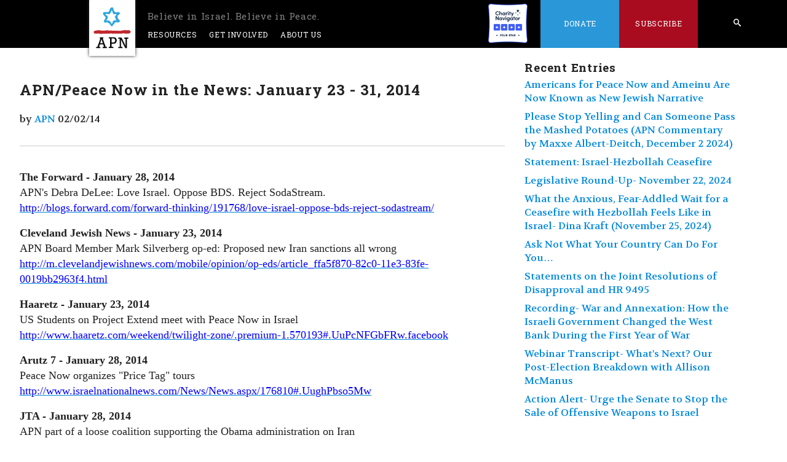

--- FILE ---
content_type: text/html; charset=UTF-8
request_url: https://peacenow.org/issue.php?cat=in-the-news&amp%253Bstart=200&amp%253Blimit=10&start=210&limit=10
body_size: 11875
content:
<!DOCTYPE html>
<!-- tqt2gofszgnz6s5vmiik4wu1zilpfv883wsm3qcst3p4m0mxxtdjgvpld07vrglkicbp8dji6tf9mbr2x9tu4z8u5in2u2vrjd9i0pte0aye52py6gmo1l8vr2pxul35dwqjeqo022by521tkn2lklmhs6bx1gtkd -->
<!--[if lt IE 7]>	<html class='no-js lt-ie10 lt-ie9 lt-ie8 lt-ie7'>	<![endif]-->
	<!--[if IE 7]>	<html class='no-js lt-ie10 lt-ie9 lt-ie8'><![endif]-->
	<!--[if IE 8]>	<html class='no-js lt-ie10 lt-ie9'><![endif]-->
	<!--[if IE 9]>	<html class='no-js lt-ie10'><![endif]-->
	<!--[if gt IE 9]>	<!--> <html class='no-js'><!--<![endif]-->
<head>
<meta http-equiv='Content-Type' content='text/html; charset=utf-8' />
<meta name='viewport' content='width=device-width' />
<link rel='alternate' type='application/atom+xml' title='Recent Entries' href='/feed.php' />
<link rel='shortcut icon' type='image/x-icon' href='/favicon.ico?s=0d76eb64' />
<link href='//fonts.googleapis.com/css?family=Open+Sans:400,600,700,300,800' rel='stylesheet' type='text/css' />
<link rel='stylesheet' href='/magnific-popup.css' type='text/css' />
<link rel='stylesheet' href='/sstyle.css?s=0d76eb64' type='text/css' />
<script>    (function(n,i,v,r,s,c,x,z){x=window.AwsRumClient={q:[],n:n,i:i,v:v,r:r,c:c};window[n]=function(c,p){x.q.push({c:c,p:p});};z=document.createElement('script');z.async=true;z.src=s;document.head.insertBefore(z,document.head.getElementsByTagName('script')[0]);})(        'cwr',        '3e32a74f-46e8-4657-bd74-73c922bd34a4',        '1.0.0',        'us-west-2',        'https://client.rum.us-east-1.amazonaws.com/1.14.0/cwr.js',    {      sessionSampleRate: 1,            guestRoleArn: "arn:aws:iam::017396580792:role/RUM-Monitor-us-west-2-017396580792-5144784376961-Unauth",            identityPoolId: "us-west-2:70cf49d7-3ecf-42fc-b470-7dcbd78f1f67",            endpoint: "https://dataplane.rum.us-west-2.amazonaws.com",            telemetries: ["performance","errors","http"],            allowCookies: false,            enableXRay: false            }    );</script><script type='text/javascript' src='/modernizr-2.6.2.min.js'></script>
<title>Americans for Peace Now</title>
<meta name='description' content='APN&#039;s mission is to educate and persuade the American public and its leadership to support and adopt policies that will lead to comprehensive, durable, Israeli-Palestinian and Israeli-Arab peace, based on a two-state solution, guaranteeing both peoples security, and consistent with U.S. national interests.' />
<meta property='og:type' content='cause' />
<meta property='og:url' content='https://peacenow.org:443/issue.php?cat=in-the-news&amp;amp;amp%253Bstart=200&amp;amp;amp%253Blimit=10&amp;amp;start=210&amp;amp;limit=10' />
<meta property='twitter:card' content='summary_large_image' /><meta property='og:image' content='https://peacenow.org:443/apn_fb.gif' />
<meta property='twitter:image' content='https://peacenow.org:443/americans-for-peace-now.png' />
<!-- Google tag (gtag.js) --><script async src="https://www.googletagmanager.com/gtag/js?id=G-71NMPCLX9V"></script><script>window.dataLayer = window.dataLayer || [];function gtag(){dataLayer.push(arguments);}gtag('js', new Date());
gtag('config', 'G-71NMPCLX9V');</script><!-- Facebook Pixel Code --><script>!function(f,b,e,v,n,t,s){if(f.fbq)return;n=f.fbq=function(){n.callMethod?n.callMethod.apply(n,arguments):n.queue.push(arguments)};if(!f._fbq)f._fbq=n;n.push=n;n.loaded=!0;n.version='2.0';n.queue=[];t=b.createElement(e);t.async=!0;t.src=v;s=b.getElementsByTagName(e)[0];s.parentNode.insertBefore(t,s)}(window,document,'script','https://connect.facebook.net/en_US/fbevents.js');fbq('init', '1095020667214990');fbq('track', "PageView");</script>
<!-- End Facebook Pixel Code -->
</head>
<body class='no-header-img' >
<!--[if lt IE 7]><p class='chromeframe'>You are using an outdated browser. <a href='http://browsehappy.com/'>Upgrade your browser today</a> or <a href='http://www.google.com/chromeframe/?redirect=true'>install Google Chrome Frame</a> to better experience this site.</p><![endif]--><div id='container' class='clearfix'>
<div id='container-inner' class='fluid'>
<div id='header'>
  <div id='header-inner'>
    <div id='header-content'>
<div class='standard-nav'>
  <div class='nav-bar'>
    <a href="#mobile-search" class="mobile-search" id="open-mobile-search-top"><span class="icon-search" aria-hidden="true"></span></a>
    <a href="#mobile-search" class="mobile-search" id="close-mobile-search-top"><i class="fas fa-times"></i></a>
    <a href="#main-nav" id="menu-toggle"><span class="icon-list" aria-hidden="true"></span></a>

    <nav class='main-nav' id='main-nav'>
      <ul>
        <li class="logo-holder"><a id="logo" href="/"><img src="/apn.png" alt="APN" /><img src="/americans-for-peace-now.png" class="front-only" alt="Americans for Peace Now" /> <span>Believe in Israel. Believe in Peace.</span></a> </li>
        <li><a href="#">Resources</a><ul>
            <li><a href="/issue.php?cat=blog">Recent Posts</a></li>
	    <li><a href="/podcast">Peacecast</a></li>
            <li><a href="#">Government Relations<span class="icon-arrow-right"></span></a><ul>
                <li><a href="/issue.php?cat=government-relations">Government Relations</a></li>
                <li><a href="/issue.php?cat=legislative-round-ups">Legislative Round-Up</a></li>
            </ul></li>
            <li><a href="#">Publications<span style="" class="icon-arrow-right"></span></a><ul>
                <li><a href="/issue.php?cat=hard-questions">Hard Questions, Tough Answers</a></li>
                <li><a href="/page.php?name=they-say-we-say">They Say/We Say</a></li>
                <li><a href="/issue.php?cat=press-releases">APN Statements &amp; Press Releases</a></li>
                <li><a href="/issue.php?cat=articles">Reports &amp; Articles</a></li>
		<li><a href="//archive.peacenow.org/articles">APN Archive</a></li>
<!--		<li><a href="/entry.php?id=1077">"Price Tag" Escalation Timeline</a></li>-->
              </ul>
            </li>
	    
            <li>
	      <a href="#">
		Prior Campaigns<span class="icon-arrow-right"></span>
	      </a>
	      <ul>
		<li><a href="/entry.php?id=29557">The Friedman File</a></li>
		<li>
		  <a href="#">
		    Hard Truths<span class="icon-arrow-right"></span>
		  </a>
		  <ul>
		    <li><a href="/entry.php?id=6205">
			Hard Truths about Settlements
		    </a></li>
		    <li><a href="/entry.php?id=6352">
			Hard Truths about Jerusalem
		    </a></li>
		    <li><a href="/entry.php?id=6594">
			Hard Truths about Borders &amp; Security
		    </a></li>
		    <li><a href="/entry.php?id=6695">
			Hard Truths About Hatred and Incitement
		    </a></li>
		    <li><a href="/entry.php?id=7003">
			Hard Truths About Recognition &amp; Narratives
		    </a></li>
		  </ul>
		</li>
		<li><a href="/page.php?name=escalation">Violent Escalation - Fall 2015</a></li>
		<li><a href="/page.php?name=iran-deal-awaiting-news-from-vienna">The Iran Nuclear Deal</a></li>
		<li><a href="/page.php?id=3408">Support Israel, Boycott the Occupation</a></li>
		<li><a href="/page.php?name=the-palestinians-the-un">The Palestinians &amp; the UN, ICC, etc</a></li>
		<li><a href="/entry.php?id=2240">The 2014 peace effort - Resources</a></li>
		<li><a href="/page.php?name=the-siren-call-of-israeli-unilateralism">Unilateral Withdrawal - a bad idea</a></li>
		<li><a href="/page.php?name=jerusalem-on-the-u-s-passport">Jerusalem on the US Passport</a></li>
		<li><a href="/entry.php?id=1077">Price-tag Timeline</a></li>
		<li><a href="/page.php?name=israeli-palestinian-mutual-recognition">Israeli-Palestinian mutual recognition</a></li>
  		<li><a href="/entry.php?id=2240">Peace Process Resources</a></li>
		<li><a href="/page.php?name=the-gaza-crisis">Gaza Crisis Resources</a></li>
		<li><a href="/page.php?name=an-introduction-to-price-tag">An Introduction to Price Tag</a></li>
		<li><a href="/page.php?name=settlements-peace">Settlements ≠ Peace</a></li>
		<li><a href="/entry.php?id=24615">Temple Mount Crisis Analysis</a></li>
	      </ul>
	    </li>
	    
	    <li><a href="/page.php?name=facts-on-the-ground-the-apn-settlements-map-project">Facts on the Ground: The APN Map Project</a></li>
            <li><a href="#">Media<span class="icon-arrow-right"></span></a><ul>
		<li><a href='#'>Audio<span class="icon-arrow-right"></span></a>
		  <ul>
		    <li><a href="/issue.php?cat=audio">Browse</a></li>
		    <li><a href="/podcast">Peacecast</a></li>
		  </ul>
		</li>
		<li><a href='#'>Video<span class="icon-arrow-right"></span></a>
		  <ul>
		    <li>
		      <a href="https://www.youtube.com/user/Americans4PeaceNow/videos">YouTube</a>
		    </li>
		  </ul>
		</li>

		<li><a href="#">Press Room<span class="icon-arrow-right"></span></a><ul>
                    <li><a href="/issue.php?cat=press-releases">Press Releases</a></li>
                    <li><a href="/page.php?name=apn-research-center">Research Center</a></li>
                    <li><a href="/issue.php?cat=in-the-news">In the News</a></li>
		</ul></li>
            </ul></li>
        </ul></li>
        <li><a href="#">Get Involved</a><ul>
	    <li><a href="/entry.php?id=38653">APN's Annual Gala</a></li>
	    <li><a href="/page.php?id=3148">Subscribe</a></li>
            <li><a href="/issue.php?cat=action-alerts">Action Alerts/Advocacy</a></li>
            <li><a href="/issue.php?cat=support">Letters of Support</a></li>
            <li><a href="/page.php?name=internship">Jobs and Internships</a></li>
            <li><a href="/issue.php?cat=events">Events</a></li>
            <li><a href="/page.php?name=legacy-giving">Legacy Giving</a></li>
        </ul></li>
        <li><a href="/page.php?name=mission-statement">About Us</a><ul>
	    <li><a href="/page.php?id=679">Mission</a></li>
            <li><a href="/page.php?id=681">History</a></li>
            <li><a href="/page.php?id=683">Leadership</a></li>
            <li><a href="/page.php?id=689">Staff</a></li>
            <li><a href="/page.php?name=speakers-bureau-2">Speakers' Bureau</a></li>
        </ul></li>
        <li id="desktop-search-li" class="search special">
	  <form action="/search.php" id="nav_search">
            <input type="text" value="" placeholder="search" name="q" />
            <a href="/search.php" class="desktop-search icon-search">
              <span>Search</span>
	    </a>
            <input type="submit" value="submit" name="submit" />
          </form>
	</li>
        <li class='charity-navigator special right'>
	  <a href="https://www.charitynavigator.org/ein/133509867" target="_blank" style="padding: 0px;">
	    <img src="/charity-navigator-four-star-full-color.png" alt="Charity Navigator Four-Star Rating" style="height: 4rem" />
	  </a>
	</li>
        <li class='donate special right'><a href="https://www.newjewishnarrative.org/give">Donate</a><ul>
            <li><a href="https://www.newjewishnarrative.org/give">Donations by Credit Card</a></li>
            <li><a href="https://www.newjewishnarrative.org/donate-by-check">Donate by Check</a></li>
            <li><a href="https://www.newjewishnarrative.org/donate-stock">Donate Stock</a></li>
            <li><a href="/page.php?name=legacy-giving">Legacy Giving</a></li>
        </ul></li>
        <li class='share special right clearfix'><a href="/page.php?id=3148">Subscribe</a></li>
        <li class="shalom">   <a href="/page.php?id=2972" class="shalom-achshav"><span class="icon-shalom icon-link" aria-hidden="true"><span>שלום</span></span><span class="icon-achshav icon-link" aria-hidden="true"><span>עכשיו</span></span>
	  </a>
        </li><!-- shalom -->
      </ul>
      <div class='clearfix' style="clear:both"></div>
    </nav>
  </div><!-- .nav-bar -->
</div><!-- .standard-nav -->
<div id="mobile-search-bar">
  <a href="#" id="close-mobile-search">
    <div class="close-mobile-search-clickbox">
      <i class="fas fa-times"></i>
    </div>
  </a>

  <form action="/search.php" id="mobile_nav_search">
    <input type="text" placeholder="search" name="q" />
  </form>

  <a href="/search.php" class="mobile-search-submit">
    <div class="mobile-search-clickbox">
      <i class="fas fa-arrow-right"></i>
    </div>
  </a>
</div>
     </div>
  </div>
</div>
<div id='content' class='clearfix'>
<div id='content-inner' class='clearfix'>
<div id='main_page'>
<div id='alpha' >
<div id='alpha-inner'>
<div class='content'>
<div class='inner'>
<div class='mod'>
<div class='line'></div>
<div id='start'></div>
<div class='line'>
 <div class='image-height-container entry-asset asset hentry mod'>
 <div class='asset-header'>
 <h2 class='entry-title'>
APN/Peace Now in the News: January 23 - 31, 2014 </h2>
<span class='byline'>
<span class='vcard author'>
by <a href='/author.php?id=9'>APN</a></span>
<span class='entry_authored_on'>
02/02/14</span>
</span>
<div class='line'>
<div class='mod'>
<!-- AddThis Button BEGIN -->
<div class='addthis_toolbox addthis_default_style'>
<a class='addthis_button_facebook'></a><a class='addthis_button_twitter'></a><a class='addthis_button_google_plusone_share'></a><a class='addthis_button_email'></a><a class='addthis_button_compact'></a></div>
</div>
</div>
<script type='text/javascript'>var addthis_config = {'data_track_addressbar':true};</script>
<script type='text/javascript' src='//s7.addthis.com/js/300/addthis_widget.js#pubid=ra-4fd0c6706e89aafa'></script>
<!-- AddThis Button END --><div class='tags-and-sharing-holder'>
<a href='https://peacenow.org:443/entry.php?id=3176' class='icon-link'><span aria-hidden='true' class='icon-share'></span><span>Share</span></a>
</div>
 </div>
<div class='asset-content entry-content'>
 <div class='asset-body'>
<p>
    <b><span style="font-family: Calibri; font-size: large;"
          size="4"
          face="Calibri">The Forward - January 28, 2014</span></b><br />
    <span style="font-family: Calibri; font-size: large;"
       size="4"
       face="Calibri">APN's Debra DeLee: Love Israel. Oppose BDS. Reject SodaStream.</span><br />
    <a href="http://blogs.forward.com/forward-thinking/191768/love-israel-oppose-bds-reject-sodastream/"><span style=
    "text-decoration: underline;"><span style="color: #0000ff; font-family: Calibri; font-size: large;"
          color="#0000FF"
          size="4"
          face=
          "Calibri">http://blogs.forward.com/forward-thinking/191768/love-israel-oppose-bds-reject-sodastream/</span></span></a>
</p>

<p>
    <b><span style="font-family: Calibri; font-size: large;"
          size="4"
          face="Calibri">Cleveland Jewish News - January 23, 2014</span></b><br />
    <span style="font-family: Calibri; font-size: large;"
       size="4"
       face="Calibri">APN Board Member Mark Silverberg op-ed: Proposed new Iran sanctions all wrong</span><br />
    <a href=
    "http://m.clevelandjewishnews.com/mobile/opinion/op-eds/article_ffa5f870-82c0-11e3-83fe-0019bb2963f4.html"><span style="text-decoration: underline;">
    <span style="color: #0000ff; font-family: Calibri; font-size: large;"
          color="#0000FF"
          size="4"
          face=
          "Calibri">http://m.clevelandjewishnews.com/mobile/opinion/op-eds/article_ffa5f870-82c0-11e3-83fe-0019bb2963f4.html</span></span></a>
</p>

<p>
    <b><span style="font-family: Calibri; font-size: large;"
          size="4"
          face="Calibri">Haaretz - January 23, 2014</span></b><br />
    <span style="font-family: Calibri; font-size: large;"
       size="4"
       face="Calibri">US Students on Project Extend meet with Peace Now in Israel</span><br />
    <a href="http://www.haaretz.com/weekend/twilight-zone/.premium-1.570193#.UuPcNFGbFRw.facebook"><span style=
    "text-decoration: underline;"><span style="color: #0000ff; font-family: Calibri; font-size: large;"
          color="#0000FF"
          size="4"
          face=
          "Calibri">http://www.haaretz.com/weekend/twilight-zone/.premium-1.570193#.UuPcNFGbFRw.facebook</span></span></a>
</p>

<p>
    <b><span style="font-family: Calibri; font-size: large;"
          size="4"
          face="Calibri">Arutz 7 - January 28, 2014</span></b><br />
    <span style="font-family: Calibri; font-size: large;"
       size="4"
       face="Calibri">Peace Now organizes "Price Tag" tours</span><br />
    <a href="http://www.israelnationalnews.com/News/News.aspx/176810#.UughPbso5Mw"><span style=
    "text-decoration: underline;"><span style="color: #0000ff; font-family: Calibri; font-size: large;"
          color="#0000FF"
          size="4"
          face="Calibri">http://www.israelnationalnews.com/News/News.aspx/176810#.UughPbso5Mw</span></span></a>
</p>

<p>
    <b><span style="font-family: Calibri; font-size: large;"
          size="4"
          face="Calibri">JTA - January 28, 2014</span></b><br />
    <span style="font-family: Calibri; font-size: large;"
       size="4"
       face="Calibri">APN part of a loose coalition supporting the Obama administration on Iran</span><br />
    <a href="http://www.stljewishlight.com/news/world/article_53961a8f-d185-565e-a636-957989e830eb.html"><span style=
    "text-decoration: underline;"><span style="color: #0000ff; font-family: Calibri; font-size: large;"
          color="#0000FF"
          size="4"
          face=
          "Calibri">http://www.stljewishlight.com/news/world/article_53961a8f-d185-565e-a636-957989e830eb.html</span></span></a>
</p>

<p>
    <b><span style="font-family: Calibri; font-size: large;"
          size="4"
          face="Calibri">LA Jewish Journal (JTA story) - January 29, 2014</span></b><br />
    <span style="font-family: Calibri; font-size: large;"
       size="4"
       face="Calibri">APN among loose coalition working to support Obama administration on Iran</span><br />
    <a href="http://www.jewishjournal.com/world/article/groups_join_to_oppose_sanctions"><span style=
    "text-decoration: underline;"><span style="color: #0000ff; font-family: Calibri; font-size: large;"
          color="#0000FF"
          size="4"
          face="Calibri">http://www.jewishjournal.com/world/article/groups_join_to_oppose_sanctions</span></span></a>
</p>

<p>
    <b><span style="font-family: Calibri; font-size: large;"
          size="4"
          face="Calibri">Maariv (English translation, no link) - January 28, 2014</span></b><br />
    <span style="font-family: Calibri; font-size: large;"
       size="4"
       face="Calibri">Peace Now Offering West Bank Tour in the Footsteps of "Price Tag"</span>
</p>

<p>
    <b><span style="font-family: Calibri;"
          face="Calibri">Price Tag Tourism: Peace Now Offering Tour in the Footsteps of the Extreme Right
          Wing</span></b><br />
    <i><span style="font-family: Calibri;"
          face="Calibri">Ma’ariv</span></i> <span style="font-family: Calibri;"
       face="Calibri">(back page) by Itamar Fleishman -- There is now another kind of tour to Judea and Samaria in
       addition to the popular tours to the sites where historic events took place, and visits to settlements and
       wineries. These news tours are being sponsored by people who oppose all settlement beyond the Green Line, and
       they will take visitors to places where price tag operations were committed.</span>
</p>

<p>
    <span style="font-family: Calibri;"
       face="Calibri">These tours are being organized by Peace Now and they will go to Arab villages in the territories
       where participants can see the places where graffiti was spray-painted on walls and where acts of arson and
       attempted arson was committed, targeting houses mosques and cars. Peace Now has already prepared ads, but has
       not made public the date of the next tour because it fears members of the extreme right wing will sabotage it.
       Peace Now says that there is great demand. “There is a great thirst, mainly from students and other young people
       to see reality with their own eyes,” says Yariv Oppenheimer. “The goal is to present a geopolitical picture and
       to show that expanding the settlements hurts the chances of peace, and to show the effect of the settlements and
       the outposts on life in the area and to reveal to the public the attacks [on Palestinians].”</span>
</p>

<p>
    <span style="font-family: Calibri;"
       face="Calibri">Oppenheimer promises that the tour will also visit places that have become “hostile for IDF
       soldiers.” He is most likely referring to outposts that are considered more militant but refuses to give details
       due to “concern that settlers will decide to block the roads and only let in tours of people of their own
       mindset,” as he puts it.</span>
</p>

<p>
    <span style="font-family: Calibri;"
       face="Calibri">The tours are meant to counter the successful tours given by the settlers in which thousands of
       Israelis, among them VIPs, visit the territories, are given a subsidized tour and learn about the settlers’ view
       of events. One agency that gives such tours is the Settlers Council.</span>
</p>

<p>
    <span style="font-family: Calibri;"
       face="Calibri">Settlers Council Deputy Director General Yigal Dilmoni said last night: “There’s no question that
       seeing and tours are important. Our tours show the reality of Judea and Samaria, without filters.”</span>
</p> </div>
 </div>
 <div class='asset-footer'>
 </div>
<div class='entry_options'> </div>
 </div>
 <div class='image-height-container entry-asset asset hentry mod'>
 <div class='asset-header'>
 <h2 class='entry-title'>
APN/Peace Now in the News: January 17-24, 2014 </h2>
<span class='byline'>
<span class='vcard author'>
by <a href='/author.php?id=9'>APN</a></span>
<span class='entry_authored_on'>
01/27/14</span>
</span>
<div class='line'>
<div class='mod'>
<!-- AddThis Button BEGIN -->
<div class='addthis_toolbox addthis_default_style'>
<a class='addthis_button_facebook'></a><a class='addthis_button_twitter'></a><a class='addthis_button_google_plusone_share'></a><a class='addthis_button_email'></a><a class='addthis_button_compact'></a></div>
</div>
</div>
<script type='text/javascript'>var addthis_config = {'data_track_addressbar':true};</script>
<script type='text/javascript' src='//s7.addthis.com/js/300/addthis_widget.js#pubid=ra-4fd0c6706e89aafa'></script>
<!-- AddThis Button END --><div class='tags-and-sharing-holder'>
<a href='https://peacenow.org:443/entry.php?id=2957' class='icon-link'><span aria-hidden='true' class='icon-share'></span><span>Share</span></a>
</div>
 </div>
<div class='asset-content entry-content'>
 <div class='asset-body'>
<p>
    <b><span style="font-family: Calibri; font-size: large;"
          size="4"
          face="Calibri">Arutz 7 (AFP story) - January 21, 2014</span></b><br />
    <span style="font-family: Calibri; font-size: large;"
       size="4"
       face="Calibri">Peace Now: Israeli government has approved plans to build 381 new homes in Givat
       Ze'ev</span><br />
    <a href="http://www.israelnationalnews.com/News/News.aspx/176551#.Ut8wqRQo5Mw"><span style=
    "text-decoration: underline;"><span style="color: #0000ff; font-family: Calibri; font-size: large;"
          color="#0000FF"
          size="4"
          face="Calibri">http://www.israelnationalnews.com/News/News.aspx/176551#.Ut8wqRQo5Mw</span></span></a>
</p>

<p>
    <b><span style="font-family: Calibri; font-size: large;"
          size="4"
          face="Calibri">Fox News (AP story) - January 21, 2014</span></b><br />
    <span style="font-family: Calibri; font-size: large;"
       size="4"
       face="Calibri">Peace Now: Povernment of Israel had advanced preliminary plans to build 381 new homes in Givat
       Zeev</span><br />
    <a href=
    "http://www.foxnews.com/world/2014/01/21/israeli-opposition-leader-questions-if-netanyahu-has-guts-to-make-peace-with/">
    <span style="text-decoration: underline;"><span style="color: #0000ff; font-family: Calibri; font-size: large;"
          color="#0000FF"
          size="4"
          face=
          "Calibri">http://www.foxnews.com/world/2014/01/21/israeli-opposition-leader-questions-if-netanyahu-has-guts-to-make-peace-with/</span></span></a>
</p>

<p>
    <b><span style="font-family: Calibri; font-size: large;"
          size="4"
          face="Calibri">Maan News (AFP story) - January 22, 2014</span></b><br />
    <span style="font-family: Calibri; font-size: large;"
       size="4"
       face="Calibri">Israel's government has approved plans to build 381 new homes in Givat Zeev</span><br />
    <a href="http://www.maannews.net/eng/ViewDetails.aspx?ID=667145"><span style=
    "text-decoration: underline;"><span style="color: #0000ff; font-family: Calibri; font-size: large;"
          color="#0000FF"
          size="4"
          face="Calibri">http://www.maannews.net/eng/ViewDetails.aspx?ID=667145</span></span></a>
</p>

<p>
    <b><span style="font-family: Calibri; font-size: large;"
          size="4"
          face="Calibri">Jerusalem Post - January 22, 2014</span></b><br />
    <span style="font-family: Calibri; font-size: large;"
       size="4"
       face="Calibri">Peace Now publicizes several plans advanced by the Israeli government for construction in West
       Bank settlements and East Jerusalem</span>
</p>

<p>
    <a href=
    "http://www.jpost.com/Diplomacy-and-Politics/Jewish-building-plans-advanced-in-West-Bank-east-Jerusalem-338973"><span style="text-decoration: underline;">
    <span style="color: #0000ff; font-family: Calibri; font-size: large;"
          color="#0000FF"
          size="4"
          face=
          "Calibri">http://www.jpost.com/Diplomacy-and-Politics/Jewish-building-plans-advanced-in-West-Bank-east-Jerusalem-338973</span></span></a>
</p> </div>
 </div>
 <div class='asset-footer'>
 </div>
<div class='entry_options'> </div>
 </div>
 <div class='image-height-container entry-asset asset hentry mod'>
 <div class='asset-header'>
 <h2 class='entry-title'>
APN/Peace Now in the News: January 10-17, 2014 </h2>
<span class='byline'>
<span class='vcard author'>
by <a href='/author.php?id=9'>APN</a></span>
<span class='entry_authored_on'>
01/17/14</span>
</span>
<div class='line'>
<div class='mod'>
<!-- AddThis Button BEGIN -->
<div class='addthis_toolbox addthis_default_style'>
<a class='addthis_button_facebook'></a><a class='addthis_button_twitter'></a><a class='addthis_button_google_plusone_share'></a><a class='addthis_button_email'></a><a class='addthis_button_compact'></a></div>
</div>
</div>
<script type='text/javascript'>var addthis_config = {'data_track_addressbar':true};</script>
<script type='text/javascript' src='//s7.addthis.com/js/300/addthis_widget.js#pubid=ra-4fd0c6706e89aafa'></script>
<!-- AddThis Button END --><div class='tags-and-sharing-holder'>
<a href='https://peacenow.org:443/entry.php?id=2720' class='icon-link'><span aria-hidden='true' class='icon-share'></span><span>Share</span></a>
</div>
 </div>
<div class='asset-content entry-content'>
 <div class='asset-body'>
<p>
    <b><span style="font-family: Calibri; font-size: large;"
          size="4"
          face="Calibri">JTA - January 12, 2014</span></b><br />
    <span style="font-family: Calibri; font-size: large;"
       size="4"
       face="Calibri">APN issues statement re: Ariel Sharon's death</span><br />
    <a href=
    "http://www.jta.org/2014/01/12/news-opinion/united-states/jewish-groups-in-u-s-around-world-mourn-sharon"><span style="text-decoration: underline;">
    <span style="color: #0000ff; font-family: Calibri; font-size: large;"
          color="#0000FF"
          size="4"
          face=
          "Calibri">http://www.jta.org/2014/01/12/news-opinion/united-states/jewish-groups-in-u-s-around-world-mourn-sharon</span></span></a>
</p>

<p>
    <b><span style="font-family: Calibri; font-size: large;"
          size="4"
          face="Calibri">JTA - January 13, 2014</span></b><br />
    <span style="font-family: Calibri; font-size: large;"
       size="4"
       face="Calibri">APN among Jewish groups challenging Fla. synagogue over $3 million bequest</span><br />
    <a href=
    "http://www.jta.org/2014/01/13/news-opinion/united-states/jewish-groups-challenge-synagogue-over-3-million-bequest">
    <span style="text-decoration: underline;"><span style="color: #0000ff; font-family: Calibri; font-size: large;"
          color="#0000FF"
          size="4"
          face=
          "Calibri">http://www.jta.org/2014/01/13/news-opinion/united-states/jewish-groups-challenge-synagogue-over-3-million-bequest</span></span></a>
</p>

<p>
    <b><span style="font-family: Calibri; font-size: large;"
          size="4"
          face="Calibri">San Diego Jewish World - January 14, 2014</span></b><br />
    <span style="font-family: Calibri; font-size: large;"
       size="4"
       face="Calibri">APN issues two press releases: One on Iran, another on Israeli reaction to Kerry peace
       initiative</span><br />
    <a href="http://www.sdjewishworld.com/2014/01/14/americans-peace-now-call-new-iran-sanctions/"><span style=
    "text-decoration: underline;"><span style="color: #0000ff; font-family: Calibri; font-size: large;"
          color="#0000FF"
          size="4"
          face=
          "Calibri">http://www.sdjewishworld.com/2014/01/14/americans-peace-now-call-new-iran-sanctions/</span></span></a>
</p>

<p>
    <b><span style="font-family: Calibri; font-size: large;"
          size="4"
          face="Calibri">Al-Monitor - January 14, 2014</span></b><br />
    <span style="font-family: Calibri; font-size: large;"
       size="4"
       face="Calibri">Peace Now settlement data cited</span><br />
    <a href=
    "http://www.al-monitor.com/pulse/originals/2014/01/construction-settlements-prisoners-release-john-kerry.html#"><span style="text-decoration: underline;">
    <span style="color: #0000ff; font-family: Calibri; font-size: large;"
          color="#0000FF"
          size="4"
          face=
          "Calibri">http://www.al-monitor.com/pulse/originals/2014/01/construction-settlements-prisoners-release-john-kerry.html#</span></span></a>
</p>

<p>
    <b><span style="font-family: Calibri; font-size: large;"
          size="4"
          face="Calibri">Salem-news.com - January 14, 2014</span></b><br />
    <span style="font-family: Calibri; font-size: large;"
       size="4"
       face="Calibri">APN press release urges US Jewish groups to stop pushing new Iran sanctions</span><br />
    <a href="http://www.salem-news.com/articles/january142014/israel-settlements.php"><span style=
    "text-decoration: underline;"><span style="color: #0000ff; font-family: Calibri; font-size: large;"
          color="#0000FF"
          size="4"
          face="Calibri">http://www.salem-news.com/articles/january142014/israel-settlements.php</span></span></a>
</p>

<p>
    <b><span style="font-family: Calibri; font-size: large;"
          size="4"
          face="Calibri">Sun Sentinel (FL) - January 15, 2014</span></b><br />
    <span style="font-family: Calibri; font-size: large;"
       size="4"
       face="Calibri">APN among Jewish groups challenging bequest</span><br />
    <a href=
    "http://www.sun-sentinel.com/news/palm-beach/boca-raton/fl-synagogue-lawsuit-update-20140115,0,3789451.story"><span style="text-decoration: underline;">
    <span style="color: #0000ff; font-family: Calibri; font-size: large;"
          color="#0000FF"
          size="4"
          face=
          "Calibri">http://www.sun-sentinel.com/news/palm-beach/boca-raton/fl-synagogue-lawsuit-update-20140115,0,3789451.story</span></span></a>
</p>

<p>
    <b><span style="font-family: Calibri; font-size: large;"
          size="4"
          face="Calibri">JTA - January 15, 2014</span></b><br />
    <span style="font-family: Calibri; font-size: large;"
       size="4"
       face="Calibri">APN among groups who signed a letter to Congress opposing new Iran sanctions</span><br />
    <a href=
    "http://www.jta.org/2014/01/15/news-opinion/politics/obama-urges-congress-not-to-pass-sanctions"><span style=
    "text-decoration: underline;"><span style="color: #0000ff; font-family: Calibri; font-size: large;"
          color="#0000FF"
          size="4"
          face=
          "Calibri">http://www.jta.org/2014/01/15/news-opinion/politics/obama-urges-congress-not-to-pass-sanctions</span></span></a>
</p> </div>
 </div>
 <div class='asset-footer'>
 </div>
<div class='entry_options'> </div>
 </div>
 <div class='image-height-container entry-asset asset hentry mod'>
 <div class='asset-header'>
 <h2 class='entry-title'>
APN/Peace Now in the News - January 1 - January 10, 2014 </h2>
<span class='byline'>
<span class='vcard author'>
by <a href='/author.php?id=9'>APN</a></span>
<span class='entry_authored_on'>
01/14/14</span>
</span>
<div class='line'>
<div class='mod'>
<!-- AddThis Button BEGIN -->
<div class='addthis_toolbox addthis_default_style'>
<a class='addthis_button_facebook'></a><a class='addthis_button_twitter'></a><a class='addthis_button_google_plusone_share'></a><a class='addthis_button_email'></a><a class='addthis_button_compact'></a></div>
</div>
</div>
<script type='text/javascript'>var addthis_config = {'data_track_addressbar':true};</script>
<script type='text/javascript' src='//s7.addthis.com/js/300/addthis_widget.js#pubid=ra-4fd0c6706e89aafa'></script>
<!-- AddThis Button END --><div class='tags-and-sharing-holder'>
<a href='https://peacenow.org:443/entry.php?id=2542' class='icon-link'><span aria-hidden='true' class='icon-share'></span><span>Share</span></a>
</div>
 </div>
<div class='asset-content entry-content'>
 <div class='asset-body'>
<p>
    <b><span style="font-family: Calibri; font-size: large;"
          face="Calibri"
          size="4">My Jewish Learning (blog) - January 1, 2014</span></b><br />
    <span style="font-family: Calibri; font-size: large;"
       face="Calibri"
       size="4">APN's Alana Suskin on opening the conversation about Israel in US Jewish community</span><br />
    <a href="http://www.myjewishlearning.com/blog/rabbis-without-borders/2014/01/01/trusting-the-truth/"
       target="_blank"><span style="text-decoration: underline;"><span style=
       "color: #0000ff; font-family: Calibri; font-size: large;"
          color="#0000FF"
          face="Calibri"
          size=
          "4">http://www.myjewishlearning.<wbr />com/blog/rabbis-without-<wbr />borders/2014/01/01/trusting-<wbr />the-truth/</span></span></a>
</p>

<p>
    <b><span style="font-family: Calibri; font-size: large;"
          face="Calibri"
          size="4">NJ Jewish News - January 9, 2014</span></b><br />
    <span style="font-family: Calibri; font-size: large;"
       face="Calibri"
       size="4">APN's Ori Nir op-ed: Doubters miss the meat in Kerry's mission</span><br />
    <a href="http://www.njjewishnews.com/article/20442/doubters-miss-the-meat-in-kerrys-mission#.Us7Kmp5dW5I"
       target="_blank"><span style="text-decoration: underline;"><span style=
       "color: #0000ff; font-family: Calibri; font-size: large;"
          color="#0000FF"
          face="Calibri"
          size=
          "4">http://www.njjewishnews.com/<wbr />article/20442/doubters-miss-<wbr />the-meat-in-kerrys-mission#.<wbr />Us7Kmp5dW5I</span></span></a>
</p>

<p>
    <b><span style="font-family: Calibri; font-size: large;"
          face="Calibri"
          size="4">Huffington Post - January 9, 2014</span></b><br />
    <span style="font-family: Calibri; font-size: large;"
       face="Calibri"
       size="4">APN's Lara Friedman op-ed: Thwarting Iran Diplomacy: Not Good for the Jews</span><br />
    <a href="http://www.huffingtonpost.com/lara-friedman/thwarting-iran-diplomacy-_b_4562104.html"
       target="_blank"><span style="text-decoration: underline;"><span style=
       "color: #0000ff; font-family: Calibri; font-size: large;"
          color="#0000FF"
          face="Calibri"
          size=
          "4">http://www.huffingtonpost.com/<wbr />lara-friedman/thwarting-iran-<wbr />diplomacy-_b_4562104.html</span></span></a>
</p>

<p>
    <b><span style="font-family: Calibri; font-size: large;"
          face="Calibri"
          size="4">Arutz 7 - January 6, 2014</span></b><br />
    <span style="font-family: Calibri; font-size: large;"
       face="Calibri"
       size="4">Peace Now criticizes government plans to build more in West Bank settlements</span><br />
    <a href="http://www.israelnationalnews.com/News/News.aspx/175991#.UstkuRxDu5I"
       target="_blank"><span style="text-decoration: underline;"><span style=
       "color: #0000ff; font-family: Calibri; font-size: large;"
          color="#0000FF"
          face="Calibri"
          size="4">http://www.israelnationalnews.<wbr />com/News/News.aspx/175991#.<wbr />UstkuRxDu5I</span></span></a>
</p>

<p>
    <b><span style="font-family: Calibri; font-size: large;"
          face="Calibri"
          size="4">Jerusalem Post - January 7, 2014</span></b><br />
    <span style="font-family: Calibri; font-size: large;"
       face="Calibri"
       size="4">Peace Now criticizes approval of more construction in settlements and "master plan" for
       Ofra</span><br />
    <a href=
    "http://www.jpost.com/National-News/272-West-Bank-settler-homes-approved-settlement-of-Ofra-gets-master-plan-337311"
       target="_blank"><span style="text-decoration: underline;"><span style=
       "color: #0000ff; font-family: Calibri; font-size: large;"
          color="#0000FF"
          face="Calibri"
          size=
          "4">http://www.jpost.com/National-<wbr />News/272-West-Bank-settler-<wbr />homes-approved-settlement-of-<wbr />Ofra-gets-master-plan-337311</span></span></a>
</p>

<p>
    <b><span style="font-family: Calibri; font-size: large;"
          face="Calibri"
          size="4">International Middle East Media Center - January 7, 2014</span></b><br />
    <span style="font-family: Calibri; font-size: large;"
       face="Calibri"
       size="4">Peace Now: Israel To Build 272 Housing Units In West Bank Settlements</span><br />
    <a href="http://www.imemc.org/article/66701"
       target="_blank"><span style="text-decoration: underline;"><span style=
       "color: #0000ff; font-family: Calibri; font-size: large;"
          color="#0000FF"
          face="Calibri"
          size="4">http://www.imemc.org/article/<wbr />66701</span></span></a>
</p>

<p>
    <b><span style="font-family: Calibri; font-size: large;"
          face="Calibri"
          size="4">AFP - January 7, 2014</span></b><br />
    <span style="font-family: Calibri; font-size: large;"
       face="Calibri"
       size="4">Peace Now: Israel government approves plan for 272 new homes in settlements during Kerry's
       visit</span><br />
    <a href=
    "http://www.google.com/hostednews/afp/article/ALeqM5gLinaM0qf56c6nlh8j0TMvP7UIWA?docId=9ccdacac-0101-4624-a82d-b1d891b818a0"
       target="_blank"><span style="text-decoration: underline;"><span style=
       "color: #0000ff; font-family: Calibri; font-size: large;"
          color="#0000FF"
          face="Calibri"
          size=
          "4">http://www.google.com/<wbr />hostednews/afp/article/<wbr />ALeqM5gLinaM0qf56c6nlh8j0TMvP7<wbr />UIWA?docId=9ccdacac-0101-4624-<wbr />a82d-b1d891b818a0</span></span></a>
</p>

<p>
    <b><span style="font-family: Calibri; font-size: large;"
          face="Calibri"
          size="4">JTA - January 7, 2014</span></b><br />
    <span style="font-family: Calibri; font-size: large;"
       face="Calibri"
       size="4">APN criticizes CoP's press release on Iran sanctions</span><br />
    <a href="http://www.jta.org/2014/01/07/news-opinion/united-states/aepi-becomes-member-of-conference-of-presidents"
       target="_blank"><span style="text-decoration: underline;"><span style=
       "color: #0000ff; font-family: Calibri; font-size: large;"
          color="#0000FF"
          face="Calibri"
          size=
          "4">http://www.jta.org/2014/01/07/<wbr />news-opinion/united-states/<wbr />aepi-becomes-member-of-<wbr />conference-of-presidents</span></span></a>
</p>

<p>
    <b><span style="font-family: Calibri; font-size: large;"
          face="Calibri"
          size="4"><a href="http://Salem-News.com"
       target="_blank">Salem-News.com</a> - January 8, 2014</span></b><br />
    <span style="font-family: Calibri; font-size: large;"
       face="Calibri"
       size="4">Peace Now to Israeli Government: Remove Belligerent West Bank Outpost</span><br />
    <a href="http://www.salem-news.com/articles/january082014/apn-settlements_.php"
       target="_blank"><span style="text-decoration: underline;"><span style=
       "color: #0000ff; font-family: Calibri; font-size: large;"
          color="#0000FF"
          face="Calibri"
          size=
          "4">http://www.salem-news.com/<wbr />articles/january082014/apn-<wbr />settlements_.php</span></span></a>
</p>

<p>
    <b><span style="font-family: Calibri; font-size: large;"
          face="Calibri"
          size="4">Arutz 7 - January 9, 2014</span></b><br />
    <span style="font-family: Calibri; font-size: large;"
       face="Calibri"
       size="4">Peace Now: Demolish Esh Kodesh</span><br />
    <a href="http://www.israelnationalnews.com/News/News.aspx/176089#.Us4JV55dW5I"
       target="_blank"><span style="text-decoration: underline;"><span style=
       "color: #0000ff; font-family: Calibri; font-size: large;"
          color="#0000FF"
          face="Calibri"
          size="4">http://www.israelnationalnews.<wbr />com/News/News.aspx/176089#.<wbr />Us4JV55dW5I</span></span></a>
</p>

<p>
    <b><span style="font-family: Calibri; font-size: large;"
          face="Calibri"
          size="4">Maan News (AFP story) - January 9, 2014</span></b><br />
    <span style="font-family: Calibri; font-size: large;"
       face="Calibri"
       size="4">Peace Now: Israel must dismantle settler outpost</span><br />
    <a href="http://www.maannews.net/eng/ViewDetails.aspx?ID=663916"
       target="_blank"><span style="text-decoration: underline;"><span style=
       "color: #0000ff; font-family: Calibri; font-size: large;"
          color="#0000FF"
          face="Calibri"
          size="4">http://www.maannews.net/eng/<wbr />ViewDetails.aspx?ID=663916</span></span></a>
</p>

<p>
    <b><span style="font-family: Calibri; font-size: large;"
          face="Calibri"
          size="4">Reuters - January 10, 2014</span></b><br />
    <span style="font-family: Calibri; font-size: large;"
       face="Calibri"
       size="4">Peace Now criticizes new tenders for settlement construction</span><br />
    <a href="http://www.reuters.com/article/2014/01/10/us-palestinians-israel-settlements-idUSBREA090KW20140110"
       target="_blank"><span style="text-decoration: underline;"><span style=
       "color: #0000ff; font-family: Calibri; font-size: large;"
          color="#0000FF"
          face="Calibri"
          size=
          "4">http://www.reuters.com/<wbr />article/2014/01/10/us-<wbr />palestinians-israel-<wbr />settlements-<wbr />idUSBREA090KW20140110</span></span></a>
</p>

<p>
    <b><span style="font-family: Calibri; font-size: large;"
          face="Calibri"
          size="4">Associated Press - January 10, 2014</span></b><br />
    <span style="font-family: Calibri; font-size: large;"
       face="Calibri"
       size="4">Peace Now criticizes new tenders for settlement construction</span><br />
    <a href="http://www.blueridgenow.com/article/20140110/API/1401100632?p=all&amp;tc=pgall#gsc.tab=0"
       target="_blank"><span style="text-decoration: underline;"><span style=
       "color: #0000ff; font-family: Calibri; font-size: large;"
          color="#0000FF"
          face="Calibri"
          size=
          "4">http://www.blueridgenow.com/<wbr />article/20140110/API/<wbr />1401100632?p=all&amp;tc=pgall#gsc.<wbr />tab=0</span></span></a>
</p>

<p>
    <b><span style="font-family: Calibri; font-size: large;"
          face="Calibri"
          size="4">AFP - January 10, 2014</span></b><br />
    <span style="font-family: Calibri; font-size: large;"
       face="Calibri"
       size="4">Peace Now criticizes new tenders for settlement construction</span><br />
    <a href="http://au.news.yahoo.com/world/a/20690115/israel-unveils-plans-for-more-than-1-800-new-settler-homes/"
       target="_blank"><span style="text-decoration: underline;"><span style=
       "color: #0000ff; font-family: Calibri; font-size: large;"
          color="#0000FF"
          face="Calibri"
          size=
          "4">http://au.news.yahoo.com/<wbr />world/a/20690115/israel-<wbr />unveils-plans-for-more-than-1-<wbr />800-new-settler-homes/</span></span></a>
</p> </div>
 </div>
 <div class='asset-footer'>
 </div>
<div class='entry_options'> </div>
 </div>
 <div class='image-height-container entry-asset asset hentry mod'>
 <div class='asset-header'>
 <h2 class='entry-title'>
APN/Peace Now in the News - December 20, 2013 - January 3, 2014 </h2>
<span class='byline'>
<span class='vcard author'>
by <a href='/author.php?id=9'>APN</a></span>
<span class='entry_authored_on'>
01/03/14</span>
</span>
<div class='line'>
<div class='mod'>
<!-- AddThis Button BEGIN -->
<div class='addthis_toolbox addthis_default_style'>
<a class='addthis_button_facebook'></a><a class='addthis_button_twitter'></a><a class='addthis_button_google_plusone_share'></a><a class='addthis_button_email'></a><a class='addthis_button_compact'></a></div>
</div>
</div>
<script type='text/javascript'>var addthis_config = {'data_track_addressbar':true};</script>
<script type='text/javascript' src='//s7.addthis.com/js/300/addthis_widget.js#pubid=ra-4fd0c6706e89aafa'></script>
<!-- AddThis Button END --><div class='tags-and-sharing-holder'>
<a href='https://peacenow.org:443/entry.php?id=2594' class='icon-link'><span aria-hidden='true' class='icon-share'></span><span>Share</span></a>
</div>
 </div>
<div class='asset-content entry-content'>
 <div class='asset-body'>
<p style="text-align: left;"
   align="center">
    <b style="line-height: 1.5;"><span size="4"
          face="Calibri"
          style="font-family: Calibri; font-size: large;">The Forward (JJ Goldberg's blog) - December 20,
          2013</span></b><span style="line-height: 1.5;">&nbsp;<br /></span><span size="4"
       face="Calibri"
       style="font-family: Calibri; font-size: large;">APN is one of two pro-Israel organizations opposing new Iran
       sanctions bill<br /></span><a href=
       "http://blogs.forward.com/jj-goldberg/189632/jewish-groups-back-new-sanctions-senators-split/#ixzz2o82O96sW"
       style="line-height: 1.5;"><span style="text-decoration: underline;"><span color="#0000FF"
          size="4"
          face="Calibri"
          style=
          "color: #0000ff; font-family: Calibri; font-size: large;">http://blogs.forward.com/jj-goldberg/189632/jewish-groups-back-new-sanctions-senators-split/#ixzz2o82O96sW</span></span></a>
</p>

<p>
    <b><span size="4"
          face="Calibri"
          style="font-family: Calibri; font-size: large;">Haaretz (AP story) - December 22, 2013</span></b>&nbsp;<br />
    <span size="4"
       face="Calibri"
       style="font-family: Calibri; font-size: large;">Peace Now legal counsel Michael Sfard
       profiled</span>&nbsp;<br />
    <a href="http://www.haaretz.com/news/features/1.564791"><span style="text-decoration: underline;"><span color=
    "#0000FF"
          size="4"
          face="Calibri"
          style=
          "color: #0000ff; font-family: Calibri; font-size: large;">http://www.haaretz.com/news/features/1.564791</span></span></a>
</p>

<p>
    <b><span size="4"
          face="Calibri"
          style="font-family: Calibri; font-size: large;">Ynet (AP story) - December 23, 2013</span></b>&nbsp;<br />
    <span size="4"
       face="Calibri"
       style="font-family: Calibri; font-size: large;">Peace Now legal counsel Michael Sfard
       profiled&nbsp;</span><br />
    <a href="http://www.ynetnews.com/articles/0,7340,L-4468424,00.html"><span style=
    "text-decoration: underline;"><span color="#0000FF"
          size="4"
          face="Calibri"
          style=
          "color: #0000ff; font-family: Calibri; font-size: large;">http://www.ynetnews.com/articles/0,7340,L-4468424,00.html</span></span></a>
</p>

<p>
    <b><span size="4"
          face="Calibri"
          style="font-family: Calibri; font-size: large;">The Pittsburgh Jewish Chronicle - December 26,
          2013</span></b>&nbsp;<br />
    <span size="4"
       face="Calibri"
       style="font-family: Calibri; font-size: large;">APN's Lara Friedman: Taking 'yes' for an answer on
       Iran</span>&nbsp;<br />
    <a href=
    "http://thejewishchronicle.net/view/full_story/24291935/article-Taking--yes--for-an-answer-on-Iran?instance=secondary_stories_right_column">
    <span style="text-decoration: underline;"><span color="#0000FF"
          size="4"
          face="Calibri"
          style=
          "color: #0000ff; font-family: Calibri; font-size: large;">http://thejewishchronicle.net/view/full_story/24291935/article-Taking--yes--for-an-answer-on-Iran?instance=secondary_stories_right_column</span></span></a>
</p>

<p>
    <b><span size="4"
          face="Calibri"
          style="font-family: Calibri; font-size: large;">Haaretz - December 30, 2013</span></b>&nbsp;<br />
    <span size="4"
       face="Calibri"
       style="font-family: Calibri; font-size: large;">Op-ed mentions APN as opposing new Iran sanctions
       bill&nbsp;</span><br />
    <a href="http://www.haaretz.com/opinion/.premium-1.566163"><span style="text-decoration: underline;"><span color=
    "#0000FF"
          size="4"
          face="Calibri"
          style=
          "color: #0000ff; font-family: Calibri; font-size: large;">http://www.haaretz.com/opinion/.premium-1.566163</span></span></a>
</p>

<p>
    <b><span size="4"
          face="Calibri"
          style="font-family: Calibri; font-size: large;">Oregon Salem News (online) - December 31,
          2013</span></b>&nbsp;<br />
    <span size="4"
       face="Calibri"
       style="font-family: Calibri; font-size: large;">APN press release re: Kerry plan carried in
       entirety&nbsp;</span><br />
    <a href="http://www.salem-news.com/articles/december312013/kerry-plan-apn.php"><span style=
    "text-decoration: underline;"><span color="#0000FF"
          size="4"
          face="Calibri"
          style=
          "color: #0000ff; font-family: Calibri; font-size: large;">http://www.salem-news.com/articles/december312013/kerry-plan-apn.php</span></span></a>
</p> </div>
 </div>
 <div class='asset-footer'>
 </div>
<div class='entry_options'> </div>
 </div>
</div>
<div class='line'>
<div class='paging_buttons'>
<span class='pager_element button'><a href='/issue.php?cat=in-the-news&amp;amp%25253Bstart=200&amp;amp%25253Blimit=10&amp;start=0&amp;limit=10'>1</a></span>
<span class='pager_element button'><a href='/issue.php?cat=in-the-news&amp;amp%25253Bstart=200&amp;amp%25253Blimit=10&amp;start=10&amp;limit=10'>2</a></span>
<span class='pager_element button'><a href='/issue.php?cat=in-the-news&amp;amp%25253Bstart=200&amp;amp%25253Blimit=10&amp;start=20&amp;limit=10'>3</a></span>
<span class='pager_element ellipsis'>...</span><span class='pager_element button'><a href='/issue.php?cat=in-the-news&amp;amp%25253Bstart=200&amp;amp%25253Blimit=10&amp;start=180&amp;limit=10'>19</a></span>
<span class='pager_element button'><a href='/issue.php?cat=in-the-news&amp;amp%25253Bstart=200&amp;amp%25253Blimit=10&amp;start=190&amp;limit=10'>20</a></span>
<span class='pager_element button'><a href='/issue.php?cat=in-the-news&amp;amp%25253Bstart=200&amp;amp%25253Blimit=10&amp;start=200&amp;limit=10'>21</a></span>
<span class='pager_element current_page'>22</span></div>
</div>
<div class='line'>
<div id='search'>
<form action="/search.php" class="search_again"><div class='unit size2of3'>
<input type="text" value="in the news" placeholder="Enter terms…" name="q" /></div><!-- size2of3 -->
<div class='unit size1of3 lastUnit'>
<input type="submit" value="Search Again" name="submit" class="button small" /></div><!-- size1of3 -->
<p>Search options:  <a href='/archives.php?cat=in-the-news' target='_blank'>View "in the news" by month</a></p>
<p>2014-2004 Archive: <a href='https://archive.peacenow.org/articles/' target='_blank'>View all</a> | <a href='http://archive.peacenow.org/in-the-news/month' target='_blank'>View By month</a></p></form></div>
</div>
</div>
</div><!-- .inner -->
</div><!-- .content -->
</div>
</div>
</div>
<div class='sidebar unit size2of7'>
<div class='inner'>
<div class='widget recent-entries'>
<h3>Recent Entries</h3>
<ul>
<li>
<a href='/entry.php?id=43726'>Americans for Peace Now and Ameinu Are Now Known as New Jewish Narrative</a></li>
<li>
<a href='/entry.php?id=43716'>Please Stop Yelling and Can Someone Pass the Mashed Potatoes (APN Commentary by Maxxe Albert-Deitch, December 2 2024)</a></li>
<li>
<a href='/entry.php?id=43711'>Statement: Israel-Hezbollah Ceasefire</a></li>
<li>
<a href='/entry.php?id=43707'>Legislative Round-Up- November 22, 2024</a></li>
<li>
<a href='/entry.php?id=43705'>What the Anxious, Fear-Addled Wait for a Ceasefire with Hezbollah Feels Like in Israel- Dina Kraft (November 25, 2024)</a></li>
<li>
<a href='/entry.php?id=43699'>Ask Not What Your Country Can Do For You&hellip;</a></li>
<li>
<a href='/entry.php?id=43693'>Statements on the Joint Resolutions of Disapproval and HR 9495</a></li>
<li>
<a href='/entry.php?id=43691'>Recording- War and Annexation: How the Israeli Government Changed the West Bank During the First Year of War</a></li>
<li>
<a href='/entry.php?id=43685'>Webinar Transcript- What&#039;s Next? Our Post-Election Breakdown with Allison McManus</a></li>
<li>
<a href='/entry.php?id=43683'>Action Alert- Urge the Senate to Stop the Sale of Offensive Weapons to Israel</a></li>
</ul>
</div>
 </div>
</div>
</div>
</div>
<div id='footer'>
  <div id='footer-inner'>
    <div id='footer-content' class='clearfix'>
<div class="sign-up unit size2of7">
  <div class="mod">
    <div class="footer-subscribe">
      <a class="footer-subscribe-link" href="/page.php?id=3148">Subscribe</a>
    </div>

    <!-- <h3>Sign up for APN Updates</h3> -->
    <!-- <form class='self_label' method='get' action='https://ctrack.peacenow.org/submit.php' id='email-signup'> -->
    <!--   <input type='hidden' name='form_name' value='emailsignup' /> -->
    <!--   <input type='hidden' name='return_to' value='http://peacenow.org/thanks.php?from=emailsignup' /> -->
    <!--   <input id='email-input' name='u_email' type='text' data-required  data-validate='email' data-placeholder='Your Email Address' /> -->
    <!--   <input class='icon-arrow-right' value='&#xe005;' -->
    <!-- 	     type='submit' /></form> -->
  </div><!-- .mod -->
</div><!-- .signup -->
<div class="address unit size2of7">


  <div class='unit size1of2'>
    <div class="mod">
      <h3>APN National Headquarters</h3>
      Americans for Peace Now<br />
      1320 19th Street NW, Suite 400<br />
      Washington, DC 20036-1635
    </div>
  </div>
  
  <div class='unit size1of2 lastUnit'>
    <div class="mod">
      <h3>APN New England</h3>
      Americans for Peace Now<br />
      10 Tower Office Park, Suite 312<br />
      Woburn, MA 01801
    </div>
  </div>

<!-- .mod -->
</div><!-- .address -->
<div class="unit size3of7">
  <div class="mod">
    <div class="row social-media">

      <a href="http://www.facebook.com/AmericansforPeaceNow" class="icon-facebook icon-link" aria-hidden="true" target="_blank"><span>Join us on Facebook</span></a>
      <a href="https://twitter.com/PeaceNowUS" class="icon-twitter icon-link" aria-hidden="true" target="_blank"><span>Follow us on Twitter</span></a>
    </div><!-- row -->
    <div class="row">
      <ul class="footer-menu">
	<li><a href="/page.php?name=privacy">Privacy Policy</a></li>
	<li><a href="/page.php?name=terms">Terms</a></li>
	<li><a href="/page.php?name=financial-information">Financial Information</a></li>
	<li><a href="/page.php?name=leadership">Leadership</a></li>
	<li><a href="/page.php?name=staff">Staff</a></li>
	<li><a href="/page.php?name=contact">Contact</a></li>
      </ul>
    </div><!-- row -->			
  </div><!-- .mod -->

</div><!-- .social-media -->
</div>
  </div>
</div>
<!-- facebook pixel --> <noscript><img height='1' width='1' src='https://www.facebook.com/tr?id=1095020667214990&amp;ev=PageView&amp;noscript=1'/></noscript><!-- end facebook pixel--><script type='text/javascript' src='/jquery-1.10.2.min.js'></script>
<script type='text/javascript' src='/jquery-migrate-1.2.1.js'></script>
<script type='text/javascript' src='/jquery.magnific-popup.min.js'></script>
<script type='text/javascript' src='/wpbase.js?s=1500930581'></script>
<script type='text/javascript' src='/app.js?s=1632076553'></script>
<!--[if lt IE 9]><script src='/css3-mediaqueries.js'></script><![endif]-->
</div>
</div>
<script defer src="https://use.fontawesome.com/releases/v5.0.8/js/solid.js" integrity="sha384-+Ga2s7YBbhOD6nie0DzrZpJes+b2K1xkpKxTFFcx59QmVPaSA8c7pycsNaFwUK6l" crossorigin="anonymous"></script><script defer src="https://use.fontawesome.com/releases/v5.0.8/js/fontawesome.js" integrity="sha384-7ox8Q2yzO/uWircfojVuCQOZl+ZZBg2D2J5nkpLqzH1HY0C1dHlTKIbpRz/LG23c" crossorigin="anonymous"></script></body>
</html>


--- FILE ---
content_type: text/xml
request_url: https://sts.us-west-2.amazonaws.com/
body_size: 2042
content:
<AssumeRoleWithWebIdentityResponse xmlns="https://sts.amazonaws.com/doc/2011-06-15/">
  <AssumeRoleWithWebIdentityResult>
    <Audience>us-west-2:70cf49d7-3ecf-42fc-b470-7dcbd78f1f67</Audience>
    <AssumedRoleUser>
      <AssumedRoleId>AROAQIDHKYG4GULVPKSTF:cwr</AssumedRoleId>
      <Arn>arn:aws:sts::017396580792:assumed-role/RUM-Monitor-us-west-2-017396580792-5144784376961-Unauth/cwr</Arn>
    </AssumedRoleUser>
    <Provider>cognito-identity.amazonaws.com</Provider>
    <Credentials>
      <AccessKeyId>ASIAQIDHKYG4CWIJZJ46</AccessKeyId>
      <SecretAccessKey>lovNaJERf/8pPzduCvqn0DDsu12pDWPv9kODnZmX</SecretAccessKey>
      <SessionToken>IQoJb3JpZ2luX2VjEE8aCXVzLXdlc3QtMiJGMEQCICv+aIuBZNgUu7BAeS1NN7TB38eHKazpxL2LGcqDVR32AiBen2A/xpRMHgoBCPIf3T3kZOi0Sp0fxuVqCYmASzAXiCqGAwgYEAQaDDAxNzM5NjU4MDc5MiIM+Su6+pgZtHZq2eUOKuMChs9Q7FcnwSXPw/5ZNlDdlYthdbSkIQqFlTnXUHyZNZx5Ttky5epdYjMDV3kPH0b9WLqTm2BL23bufVaje1EXQ+Fti4vIp5KwNt9CFxPzvemYNPC7SHR2YlWRRcLB/APGe7Auuqs8brJB7fVasnEH6MuS3WWvh4+AXcrB7BOZCjhpC1D8DrpoCNWtqy2ytbaLPiv5SLQoGpUSHcxJpKc4UY4ITqkreOq7150in25FZZ9XRjGomi8CL5yv0cxoVkI8IJVE/p8A5OD+pkX4+gRTBVf3tB8oVIfWAiNiToJHzEjBBEKhzWstDk6WT3HsEra2kAtMfCrEeTYzq8r0VfEErOCyRCCcyQCC7NOtIk1/1I7jBWwvo/p9JupdGcAFSH78r2ls0LcSvtPgIFywhGIhuT2E1aXkMsToYcDgUI49eqiA+PtSsWLZNhnRpXqF6grhCN4+yjNEyqlKm5+b4TA0XasSqTDUgp3LBjqGAmqwyMWrkPl5UaTsBIueXIjKLgkHgcyZO8/55Y6qNPjvVeQGflED9zQtmRwoz4T/1pXNfrLBLhGNoV5XXflhyeDLh0VcdXLgym4Nci7HCRVdoqVwJUqApoIfUx7fFS/kwSPwOL9cWhw9wAG6qJuCiYIIE3d7206ZqdxFytiibHSoCwoHnogXlF5YHYCKzJ7J0/4dToeIBD3qYMMmIkwyHEnzPrI+7bMfeaAooL36lakTCTh9EIlFU/rBSq01Qc1aXEw8t7dQ5MvjmzJs792Gj4rqdr9Fy662rhP19P1j14CnCrRzc9G15Uc/fjy4ESgKiyLf++jMt5VPP60nSB3vMzCRycFAJww=</SessionToken>
      <Expiration>2026-01-14T08:10:12Z</Expiration>
    </Credentials>
    <SubjectFromWebIdentityToken>us-west-2:040ceac1-b8ed-cab9-4497-ca547e62f4d9</SubjectFromWebIdentityToken>
  </AssumeRoleWithWebIdentityResult>
  <ResponseMetadata>
    <RequestId>ca209251-37c9-42e2-9d10-28c10f8587f5</RequestId>
  </ResponseMetadata>
</AssumeRoleWithWebIdentityResponse>
